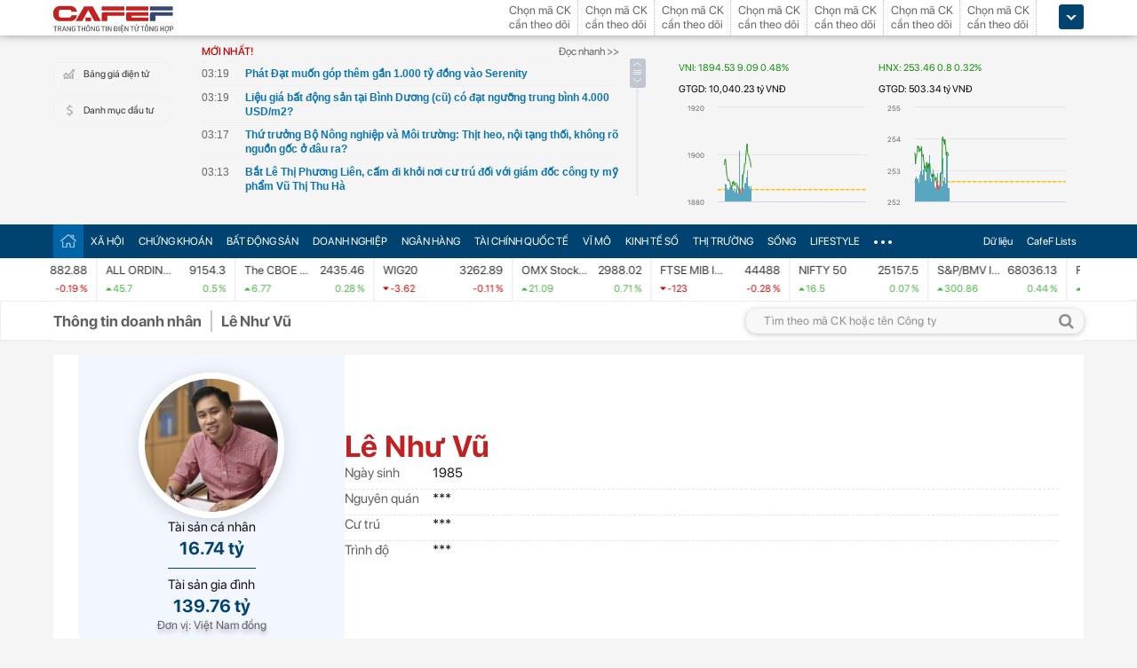

--- FILE ---
content_type: text/html; charset=utf-8
request_url: https://cafef.vn/api/getListNewestTop.chn
body_size: 3293
content:
[{"Url":"\/phat-dat-muon-gop-them-gan-1000-ty-dong-vao-serenity-188260122101915211.chn","Title":"Ph\u00e1t \u0110\u1ea1t mu\u1ed1n g\u00f3p th\u00eam g\u1ea7n 1.000 t\u1ef7 \u0111\u1ed3ng v\u00e0o Serenity","Alt":"Ph\u00e1t \u0110\u1ea1t mu\u1ed1n g\u00f3p th\u00eam g\u1ea7n 1.000 t\u1ef7 \u0111\u1ed3ng v\u00e0o Serenity","NewsId":"188260122101915211","PublishedDate":1769051940,"LastModifiedDateStamp":1769051959},{"Url":"\/lieu-gia-bat-dong-san-tai-binh-duong-cu-co-dat-nguong-trung-binh-4000-usd-m2-188260122101642485.chn","Title":"Li\u1ec7u gi\u00e1 b\u1ea5t \u0111\u1ed9ng s\u1ea3n t\u1ea1i B\u00ecnh D\u01b0\u01a1ng (c\u0169) c\u00f3 \u0111\u1ea1t ng\u01b0\u1ee1ng trung b\u00ecnh 4.000 USD\/m2?","Alt":"Li\u1ec7u gi\u00e1 b\u1ea5t \u0111\u1ed9ng s\u1ea3n t\u1ea1i B\u00ecnh D\u01b0\u01a1ng (c\u0169) c\u00f3 \u0111\u1ea1t ng\u01b0\u1ee1ng trung b\u00ecnh 4.000 USD\/m2?","NewsId":"188260122101642485","PublishedDate":1769051940,"LastModifiedDateStamp":1769051806},{"Url":"\/thu-truong-bo-nong-nghiep-va-moi-truong-thit-heo-noi-tang-thoi-khong-ro-nguon-goc-o-dau-ra-188260122101714203.chn","Title":"Th\u1ee9 tr\u01b0\u1edfng B\u1ed9 N\u00f4ng nghi\u1ec7p v\u00e0 M\u00f4i tr\u01b0\u1eddng: Th\u1ecbt heo, n\u1ed9i t\u1ea1ng th\u1ed1i, kh\u00f4ng r\u00f5 ngu\u1ed3n g\u1ed1c \u1edf \u0111\u00e2u ra?","Alt":"Th\u1ee9 tr\u01b0\u1edfng B\u1ed9 N\u00f4ng nghi\u1ec7p v\u00e0 M\u00f4i tr\u01b0\u1eddng: Th\u1ecbt heo, n\u1ed9i t\u1ea1ng th\u1ed1i, kh\u00f4ng r\u00f5 ngu\u1ed3n g\u1ed1c \u1edf \u0111\u00e2u ra?","NewsId":"188260122101714203","PublishedDate":1769051820,"LastModifiedDateStamp":1769051838},{"Url":"\/bat-le-thi-phuong-lien-cam-di-khoi-noi-cu-tru-doi-voi-giam-doc-cong-ty-my-pham-vu-thi-thu-ha-188260122100019792.chn","Title":"B\u1eaft L\u00ea Th\u1ecb Ph\u01b0\u01a1ng Li\u00ean, c\u1ea5m \u0111i kh\u1ecfi n\u01a1i c\u01b0 tr\u00fa \u0111\u1ed1i v\u1edbi gi\u00e1m \u0111\u1ed1c c\u00f4ng ty m\u1ef9 ph\u1ea9m V\u0169 Th\u1ecb Thu H\u00e0","Alt":"B\u1eaft L\u00ea Th\u1ecb Ph\u01b0\u01a1ng Li\u00ean, c\u1ea5m \u0111i kh\u1ecfi n\u01a1i c\u01b0 tr\u00fa \u0111\u1ed1i v\u1edbi gi\u00e1m \u0111\u1ed1c c\u00f4ng ty m\u1ef9 ph\u1ea9m V\u0169 Th\u1ecb Thu H\u00e0","NewsId":"188260122100019792","PublishedDate":1769051580,"LastModifiedDateStamp":1769050824},{"Url":"\/my-thu-hoi-thit-ga-tai-7-tieu-bang-do-nghi-ngo-nhiem-khuan-listeria-188260122091647846.chn","Title":"M\u1ef9 thu h\u1ed3i th\u1ecbt g\u00e0 t\u1ea1i 7 ti\u1ec3u bang do nghi ng\u1edd nhi\u1ec5m khu\u1ea9n listeria","Alt":"M\u1ef9 thu h\u1ed3i th\u1ecbt g\u00e0 t\u1ea1i 7 ti\u1ec3u bang do nghi ng\u1edd nhi\u1ec5m khu\u1ea9n listeria","NewsId":"188260122091647846","PublishedDate":1769051400,"LastModifiedDateStamp":1769050099},{"Url":"\/nissan-370z-nismo-so-san-duy-nhat-viet-nam-rao-37-ty-dong-dat-hon-rx-350-ban-base-mua-moi-bu-lai-xe-gan-nhu-moi-cho-nguoi-thich-suu-tam-188260122100756626.chn","Title":"Nissan 370Z Nismo s\u1ed1 s\u00e0n duy nh\u1ea5t Vi\u1ec7t Nam rao 3,7 t\u1ef7 \u0111\u1ed3ng: \u0110\u1eaft h\u01a1n RX 350 b\u1ea3n 'base' mua m\u1edbi, b\u00f9 l\u1ea1i 'xe g\u1ea7n nh\u01b0 m\u1edbi' cho ng\u01b0\u1eddi th\u00edch s\u01b0u t\u1ea7m","Alt":"Nissan 370Z Nismo s\u1ed1 s\u00e0n duy nh\u1ea5t Vi\u1ec7t Nam rao 3,7 t\u1ef7 \u0111\u1ed3ng: \u0110\u1eaft h\u01a1n RX 350 b\u1ea3n 'base' mua m\u1edbi, b\u00f9 l\u1ea1i 'xe g\u1ea7n nh\u01b0 m\u1edbi' cho ng\u01b0\u1eddi th\u00edch s\u01b0u t\u1ea7m","NewsId":"188260122100756626","PublishedDate":1769051220,"LastModifiedDateStamp":1769051280},{"Url":"\/hong-dang-tai-xuat-phim-viet-gio-vang-188260122093818132.chn","Title":"H\u1ed3ng \u0110\u0103ng t\u00e1i xu\u1ea5t phim Vi\u1ec7t gi\u1edd v\u00e0ng","Alt":"H\u1ed3ng \u0110\u0103ng t\u00e1i xu\u1ea5t phim Vi\u1ec7t gi\u1edd v\u00e0ng","NewsId":"188260122093818132","PublishedDate":1769051160,"LastModifiedDateStamp":1769049502},{"Url":"\/chatgpt-tra-loi-dung-97-so-cau-hoi-trong-ky-thi-dai-hoc-nhung-3-sai-sot-da-tiet-lo-dieu-dang-chu-y-188260122100305873.chn","Title":"ChatGPT tr\u1ea3 l\u1eddi \u0111\u00fang 97% s\u1ed1 c\u00e2u h\u1ecfi trong k\u1ef3 thi \u0111\u1ea1i h\u1ecdc, nh\u01b0ng 3% sai s\u00f3t \u0111\u00e3 ti\u1ebft l\u1ed9 \u0111i\u1ec1u \u0111\u00e1ng ch\u00fa \u00fd, c\u00f3 th\u1ec3 thay \u0111\u1ed5i t\u01b0\u01a1ng lai nh\u00e2n lo\u1ea1i!","Alt":"ChatGPT tr\u1ea3 l\u1eddi \u0111\u00fang 97% s\u1ed1 c\u00e2u h\u1ecfi trong k\u1ef3 thi \u0111\u1ea1i h\u1ecdc, nh\u01b0ng 3% sai s\u00f3t \u0111\u00e3 ti\u1ebft l\u1ed9 \u0111i\u1ec1u \u0111\u00e1ng ch\u00fa \u00fd, c\u00f3 th\u1ec3 thay \u0111\u1ed5i t\u01b0\u01a1ng lai nh\u00e2n lo\u1ea1i!","NewsId":"188260122100305873","PublishedDate":1769050920,"LastModifiedDateStamp":1769051033},{"Url":"\/gia-bac-giam-manh-188260122095546844.chn","Title":"Gi\u00e1 b\u1ea1c gi\u1ea3m m\u1ea1nh","Alt":"Gi\u00e1 b\u1ea1c gi\u1ea3m m\u1ea1nh","NewsId":"188260122095546844","PublishedDate":1769050920,"LastModifiedDateStamp":1769050551},{"Url":"\/vi-sao-can-ho-hang-sang-trung-tam-tro-thanh-lua-chon-uu-tien-cua-gioi-dau-tu-thuong-luu-188260121163143255.chn","Title":"V\u00ec sao c\u0103n h\u1ed9 h\u1ea1ng sang trung t\u00e2m tr\u1edf th\u00e0nh l\u1ef1a ch\u1ecdn \u01b0u ti\u00ean c\u1ee7a gi\u1edbi \u0111\u1ea7u t\u01b0 th\u01b0\u1ee3ng l\u01b0u?","Alt":"V\u00ec sao c\u0103n h\u1ed9 h\u1ea1ng sang trung t\u00e2m tr\u1edf th\u00e0nh l\u1ef1a ch\u1ecdn \u01b0u ti\u00ean c\u1ee7a gi\u1edbi \u0111\u1ea7u t\u01b0 th\u01b0\u1ee3ng l\u01b0u?","NewsId":"188260121163143255","PublishedDate":1769050800,"LastModifiedDateStamp":1768987964},{"Url":"\/mau-son-xuong-02-do-bac-ninh-ret-nhu-sa-pa-188260122095744143.chn","Title":"M\u1eabu S\u01a1n xu\u1ed1ng 0.2 \u0111\u1ed9, B\u1eafc Ninh r\u00e9t nh\u01b0 Sa Pa","Alt":"M\u1eabu S\u01a1n xu\u1ed1ng 0.2 \u0111\u1ed9, B\u1eafc Ninh r\u00e9t nh\u01b0 Sa Pa","NewsId":"188260122095744143","PublishedDate":1769050620,"LastModifiedDateStamp":1769050668},{"Url":"\/cap-nhat-thi-truong-tien-te-lai-suat-lnh-xuong-thap-ty-gia-usd-tu-do-tang-100-dong-nhnn-hut-manh-vnd-188260122095717087.chn","Title":"C\u1eadp nh\u1eadt th\u1ecb tr\u01b0\u1eddng ti\u1ec1n t\u1ec7: L\u00e3i su\u1ea5t LNH xu\u1ed1ng th\u1ea5p, t\u1ef7 gi\u00e1 USD t\u1ef1 do t\u0103ng 100 \u0111\u1ed3ng, NHNN h\u00fat m\u1ea1nh VND","Alt":"C\u1eadp nh\u1eadt th\u1ecb tr\u01b0\u1eddng ti\u1ec1n t\u1ec7: L\u00e3i su\u1ea5t LNH xu\u1ed1ng th\u1ea5p, t\u1ef7 gi\u00e1 USD t\u1ef1 do t\u0103ng 100 \u0111\u1ed3ng, NHNN h\u00fat m\u1ea1nh VND","NewsId":"188260122095717087","PublishedDate":1769050560,"LastModifiedDateStamp":1769050689},{"Url":"\/tien-mat-nguoi-dan-rut-tu-atm-ngan-hang-giam-ky-luc-188260122095323765.chn","Title":"Ti\u1ec1n m\u1eb7t ng\u01b0\u1eddi d\u00e2n r\u00fat t\u1eeb ATM ng\u00e2n h\u00e0ng gi\u1ea3m k\u1ef7 l\u1ee5c","Alt":"Ti\u1ec1n m\u1eb7t ng\u01b0\u1eddi d\u00e2n r\u00fat t\u1eeb ATM ng\u00e2n h\u00e0ng gi\u1ea3m k\u1ef7 l\u1ee5c","NewsId":"188260122095323765","PublishedDate":1769050380,"LastModifiedDateStamp":1769050407},{"Url":"\/mua-quyet-toan-thue-co-quan-thue-canh-bao-nguoi-nop-thue-phai-chu-dong-lam-ngay-5-viec-de-tranh-loi-ho-so-188260122091925931.chn","Title":"\"M\u00f9a\" quy\u1ebft to\u00e1n thu\u1ebf: C\u01a1 quan thu\u1ebf c\u1ea3nh b\u00e1o ng\u01b0\u1eddi n\u1ed9p thu\u1ebf ph\u1ea3i ch\u1ee7 \u0111\u1ed9ng l\u00e0m ngay 5 vi\u1ec7c \u0111\u1ec3 tr\u00e1nh l\u1ed7i h\u1ed3 s\u01a1","Alt":"\"M\u00f9a\" quy\u1ebft to\u00e1n thu\u1ebf: C\u01a1 quan thu\u1ebf c\u1ea3nh b\u00e1o ng\u01b0\u1eddi n\u1ed9p thu\u1ebf ph\u1ea3i ch\u1ee7 \u0111\u1ed9ng l\u00e0m ngay 5 vi\u1ec7c \u0111\u1ec3 tr\u00e1nh l\u1ed7i h\u1ed3 s\u01a1","NewsId":"188260122091925931","PublishedDate":1769050200,"LastModifiedDateStamp":1769048370},{"Url":"\/cap-nhat-loi-nhuan-dn-bat-dong-san-sang-22-1-gan-nua-tang-truong-am-mot-cai-ten-gay-soc-khi-quy-iv-bao-lo-nhung-ca-nam-van-tang-tren-1500-188260122093633934.chn","Title":"C\u1eadp nh\u1eadt l\u1ee3i nhu\u1eadn DN b\u1ea5t \u0111\u1ed9ng s\u1ea3n s\u00e1ng 22\/1: G\u1ea7n n\u1eeda t\u0103ng tr\u01b0\u1edfng \u00e2m, m\u1ed9t c\u00e1i t\u00ean g\u00e2y s\u1ed1c khi qu\u00fd IV b\u00e1o l\u1ed7 nh\u01b0ng c\u1ea3 n\u0103m v\u1eabn t\u0103ng tr\u00ean 1.500%","Alt":"C\u1eadp nh\u1eadt l\u1ee3i nhu\u1eadn DN b\u1ea5t \u0111\u1ed9ng s\u1ea3n s\u00e1ng 22\/1: G\u1ea7n n\u1eeda t\u0103ng tr\u01b0\u1edfng \u00e2m, m\u1ed9t c\u00e1i t\u00ean g\u00e2y s\u1ed1c khi qu\u00fd IV b\u00e1o l\u1ed7 nh\u01b0ng c\u1ea3 n\u0103m v\u1eabn t\u0103ng tr\u00ean 1.500%","NewsId":"188260122093633934","PublishedDate":1769050140,"LastModifiedDateStamp":1769050163},{"Url":"\/sun-group-duoc-giao-dat-lam-khu-do-thi-12000-ty-dong-tai-tinh-rong-nhat-viet-nam-noi-hut-hon-20-trieu-khach-trong-nam-qua-188260122093740412.chn","Title":"Sun Group \u0111\u01b0\u1ee3c giao \u0111\u1ea5t l\u00e0m khu \u0111\u00f4 th\u1ecb 12.000 t\u1ef7 \u0111\u1ed3ng t\u1ea1i t\u1ec9nh r\u1ed9ng nh\u1ea5t Vi\u1ec7t Nam, n\u01a1i h\u00fat h\u01a1n 20 tri\u1ec7u kh\u00e1ch trong n\u0103m qua","Alt":"Sun Group \u0111\u01b0\u1ee3c giao \u0111\u1ea5t l\u00e0m khu \u0111\u00f4 th\u1ecb 12.000 t\u1ef7 \u0111\u1ed3ng t\u1ea1i t\u1ec9nh r\u1ed9ng nh\u1ea5t Vi\u1ec7t Nam, n\u01a1i h\u00fat h\u01a1n 20 tri\u1ec7u kh\u00e1ch trong n\u0103m qua","NewsId":"188260122093740412","PublishedDate":1769050080,"LastModifiedDateStamp":1769050141},{"Url":"\/chan-dia-chi-gmail-cu-google-cuoi-cung-cung-cho-doi-email-ma-khong-mat-tai-khoan-va-day-la-cach-lam-188260122065651721.chn","Title":"Ch\u00e1n \u0111\u1ecba ch\u1ec9 Gmail c\u0169? Google cu\u1ed1i c\u00f9ng c\u0169ng cho \u0111\u1ed5i email m\u00e0 kh\u00f4ng m\u1ea5t t\u00e0i kho\u1ea3n v\u00e0 \u0111\u00e2y l\u00e0 c\u00e1ch l\u00e0m","Alt":"Ch\u00e1n \u0111\u1ecba ch\u1ec9 Gmail c\u0169? Google cu\u1ed1i c\u00f9ng c\u0169ng cho \u0111\u1ed5i email m\u00e0 kh\u00f4ng m\u1ea5t t\u00e0i kho\u1ea3n v\u00e0 \u0111\u00e2y l\u00e0 c\u00e1ch l\u00e0m","NewsId":"188260122065651721","PublishedDate":1769050080,"LastModifiedDateStamp":1769046503},{"Url":"\/phat-minh-the-ky-cua-israel-rung-chuyen-the-gioi-lam-bung-no-thi-truong-gan-10-ty-usd-188260122093507513.chn","Title":"\"Ph\u00e1t minh th\u1ebf k\u1ef7\" c\u1ee7a Israel rung chuy\u1ec3n th\u1ebf gi\u1edbi, l\u00e0m b\u00f9ng n\u1ed5 th\u1ecb tr\u01b0\u1eddng g\u1ea7n 10 t\u1ef7 USD","Alt":"\"Ph\u00e1t minh th\u1ebf k\u1ef7\" c\u1ee7a Israel rung chuy\u1ec3n th\u1ebf gi\u1edbi, l\u00e0m b\u00f9ng n\u1ed5 th\u1ecb tr\u01b0\u1eddng g\u1ea7n 10 t\u1ef7 USD","NewsId":"188260122093507513","PublishedDate":1769050020,"LastModifiedDateStamp":1769049731},{"Url":"\/anh-cuoi-full-hd-cua-a-hau-phuong-nhi-va-thieu-gia-minh-hoang-chinh-thuc-duoc-he-lo-188260122092457504.chn","Title":"\u1ea2nh c\u01b0\u1edbi full HD c\u1ee7a \u00c1 h\u1eadu Ph\u01b0\u01a1ng Nhi v\u00e0 thi\u1ebfu gia Minh Ho\u00e0ng ch\u00ednh th\u1ee9c \u0111\u01b0\u1ee3c h\u00e9 l\u1ed9!","Alt":"\u1ea2nh c\u01b0\u1edbi full HD c\u1ee7a \u00c1 h\u1eadu Ph\u01b0\u01a1ng Nhi v\u00e0 thi\u1ebfu gia Minh Ho\u00e0ng ch\u00ednh th\u1ee9c \u0111\u01b0\u1ee3c h\u00e9 l\u1ed9!","NewsId":"188260122092457504","PublishedDate":1769049900,"LastModifiedDateStamp":1769048701},{"Url":"\/xem-xet-som-tang-luong-co-so-cho-can-bo-cong-chuc-188260122091551787.chn","Title":"Xem x\u00e9t s\u1edbm t\u0103ng l\u01b0\u01a1ng c\u01a1 s\u1edf cho c\u00e1n b\u1ed9, c\u00f4ng ch\u1ee9c","Alt":"Xem x\u00e9t s\u1edbm t\u0103ng l\u01b0\u01a1ng c\u01a1 s\u1edf cho c\u00e1n b\u1ed9, c\u00f4ng ch\u1ee9c","NewsId":"188260122091551787","PublishedDate":1769049900,"LastModifiedDateStamp":1769049309}]

--- FILE ---
content_type: text/html; charset=utf-8
request_url: https://cafef.vn/api/getListNewestTop.chn
body_size: 3333
content:
[{"Url":"\/phat-dat-muon-gop-them-gan-1000-ty-dong-vao-serenity-188260122101915211.chn","Title":"Ph\u00e1t \u0110\u1ea1t mu\u1ed1n g\u00f3p th\u00eam g\u1ea7n 1.000 t\u1ef7 \u0111\u1ed3ng v\u00e0o Serenity","Alt":"Ph\u00e1t \u0110\u1ea1t mu\u1ed1n g\u00f3p th\u00eam g\u1ea7n 1.000 t\u1ef7 \u0111\u1ed3ng v\u00e0o Serenity","NewsId":"188260122101915211","PublishedDate":1769051940,"LastModifiedDateStamp":1769051959},{"Url":"\/lieu-gia-bat-dong-san-tai-binh-duong-cu-co-dat-nguong-trung-binh-4000-usd-m2-188260122101642485.chn","Title":"Li\u1ec7u gi\u00e1 b\u1ea5t \u0111\u1ed9ng s\u1ea3n t\u1ea1i B\u00ecnh D\u01b0\u01a1ng (c\u0169) c\u00f3 \u0111\u1ea1t ng\u01b0\u1ee1ng trung b\u00ecnh 4.000 USD\/m2?","Alt":"Li\u1ec7u gi\u00e1 b\u1ea5t \u0111\u1ed9ng s\u1ea3n t\u1ea1i B\u00ecnh D\u01b0\u01a1ng (c\u0169) c\u00f3 \u0111\u1ea1t ng\u01b0\u1ee1ng trung b\u00ecnh 4.000 USD\/m2?","NewsId":"188260122101642485","PublishedDate":1769051940,"LastModifiedDateStamp":1769051806},{"Url":"\/thu-truong-bo-nong-nghiep-va-moi-truong-thit-heo-noi-tang-thoi-khong-ro-nguon-goc-o-dau-ra-188260122101714203.chn","Title":"Th\u1ee9 tr\u01b0\u1edfng B\u1ed9 N\u00f4ng nghi\u1ec7p v\u00e0 M\u00f4i tr\u01b0\u1eddng: Th\u1ecbt heo, n\u1ed9i t\u1ea1ng th\u1ed1i, kh\u00f4ng r\u00f5 ngu\u1ed3n g\u1ed1c \u1edf \u0111\u00e2u ra?","Alt":"Th\u1ee9 tr\u01b0\u1edfng B\u1ed9 N\u00f4ng nghi\u1ec7p v\u00e0 M\u00f4i tr\u01b0\u1eddng: Th\u1ecbt heo, n\u1ed9i t\u1ea1ng th\u1ed1i, kh\u00f4ng r\u00f5 ngu\u1ed3n g\u1ed1c \u1edf \u0111\u00e2u ra?","NewsId":"188260122101714203","PublishedDate":1769051820,"LastModifiedDateStamp":1769051838},{"Url":"\/bat-le-thi-phuong-lien-cam-di-khoi-noi-cu-tru-doi-voi-giam-doc-cong-ty-my-pham-vu-thi-thu-ha-188260122100019792.chn","Title":"B\u1eaft L\u00ea Th\u1ecb Ph\u01b0\u01a1ng Li\u00ean, c\u1ea5m \u0111i kh\u1ecfi n\u01a1i c\u01b0 tr\u00fa \u0111\u1ed1i v\u1edbi gi\u00e1m \u0111\u1ed1c c\u00f4ng ty m\u1ef9 ph\u1ea9m V\u0169 Th\u1ecb Thu H\u00e0","Alt":"B\u1eaft L\u00ea Th\u1ecb Ph\u01b0\u01a1ng Li\u00ean, c\u1ea5m \u0111i kh\u1ecfi n\u01a1i c\u01b0 tr\u00fa \u0111\u1ed1i v\u1edbi gi\u00e1m \u0111\u1ed1c c\u00f4ng ty m\u1ef9 ph\u1ea9m V\u0169 Th\u1ecb Thu H\u00e0","NewsId":"188260122100019792","PublishedDate":1769051580,"LastModifiedDateStamp":1769050824},{"Url":"\/my-thu-hoi-thit-ga-tai-7-tieu-bang-do-nghi-ngo-nhiem-khuan-listeria-188260122091647846.chn","Title":"M\u1ef9 thu h\u1ed3i th\u1ecbt g\u00e0 t\u1ea1i 7 ti\u1ec3u bang do nghi ng\u1edd nhi\u1ec5m khu\u1ea9n listeria","Alt":"M\u1ef9 thu h\u1ed3i th\u1ecbt g\u00e0 t\u1ea1i 7 ti\u1ec3u bang do nghi ng\u1edd nhi\u1ec5m khu\u1ea9n listeria","NewsId":"188260122091647846","PublishedDate":1769051400,"LastModifiedDateStamp":1769050099},{"Url":"\/nissan-370z-nismo-so-san-duy-nhat-viet-nam-rao-37-ty-dong-dat-hon-rx-350-ban-base-mua-moi-bu-lai-xe-gan-nhu-moi-cho-nguoi-thich-suu-tam-188260122100756626.chn","Title":"Nissan 370Z Nismo s\u1ed1 s\u00e0n duy nh\u1ea5t Vi\u1ec7t Nam rao 3,7 t\u1ef7 \u0111\u1ed3ng: \u0110\u1eaft h\u01a1n RX 350 b\u1ea3n 'base' mua m\u1edbi, b\u00f9 l\u1ea1i 'xe g\u1ea7n nh\u01b0 m\u1edbi' cho ng\u01b0\u1eddi th\u00edch s\u01b0u t\u1ea7m","Alt":"Nissan 370Z Nismo s\u1ed1 s\u00e0n duy nh\u1ea5t Vi\u1ec7t Nam rao 3,7 t\u1ef7 \u0111\u1ed3ng: \u0110\u1eaft h\u01a1n RX 350 b\u1ea3n 'base' mua m\u1edbi, b\u00f9 l\u1ea1i 'xe g\u1ea7n nh\u01b0 m\u1edbi' cho ng\u01b0\u1eddi th\u00edch s\u01b0u t\u1ea7m","NewsId":"188260122100756626","PublishedDate":1769051220,"LastModifiedDateStamp":1769051280},{"Url":"\/hong-dang-tai-xuat-phim-viet-gio-vang-188260122093818132.chn","Title":"H\u1ed3ng \u0110\u0103ng t\u00e1i xu\u1ea5t phim Vi\u1ec7t gi\u1edd v\u00e0ng","Alt":"H\u1ed3ng \u0110\u0103ng t\u00e1i xu\u1ea5t phim Vi\u1ec7t gi\u1edd v\u00e0ng","NewsId":"188260122093818132","PublishedDate":1769051160,"LastModifiedDateStamp":1769049502},{"Url":"\/chatgpt-tra-loi-dung-97-so-cau-hoi-trong-ky-thi-dai-hoc-nhung-3-sai-sot-da-tiet-lo-dieu-dang-chu-y-188260122100305873.chn","Title":"ChatGPT tr\u1ea3 l\u1eddi \u0111\u00fang 97% s\u1ed1 c\u00e2u h\u1ecfi trong k\u1ef3 thi \u0111\u1ea1i h\u1ecdc, nh\u01b0ng 3% sai s\u00f3t \u0111\u00e3 ti\u1ebft l\u1ed9 \u0111i\u1ec1u \u0111\u00e1ng ch\u00fa \u00fd, c\u00f3 th\u1ec3 thay \u0111\u1ed5i t\u01b0\u01a1ng lai nh\u00e2n lo\u1ea1i!","Alt":"ChatGPT tr\u1ea3 l\u1eddi \u0111\u00fang 97% s\u1ed1 c\u00e2u h\u1ecfi trong k\u1ef3 thi \u0111\u1ea1i h\u1ecdc, nh\u01b0ng 3% sai s\u00f3t \u0111\u00e3 ti\u1ebft l\u1ed9 \u0111i\u1ec1u \u0111\u00e1ng ch\u00fa \u00fd, c\u00f3 th\u1ec3 thay \u0111\u1ed5i t\u01b0\u01a1ng lai nh\u00e2n lo\u1ea1i!","NewsId":"188260122100305873","PublishedDate":1769050920,"LastModifiedDateStamp":1769051033},{"Url":"\/gia-bac-giam-manh-188260122095546844.chn","Title":"Gi\u00e1 b\u1ea1c gi\u1ea3m m\u1ea1nh","Alt":"Gi\u00e1 b\u1ea1c gi\u1ea3m m\u1ea1nh","NewsId":"188260122095546844","PublishedDate":1769050920,"LastModifiedDateStamp":1769050551},{"Url":"\/vi-sao-can-ho-hang-sang-trung-tam-tro-thanh-lua-chon-uu-tien-cua-gioi-dau-tu-thuong-luu-188260121163143255.chn","Title":"V\u00ec sao c\u0103n h\u1ed9 h\u1ea1ng sang trung t\u00e2m tr\u1edf th\u00e0nh l\u1ef1a ch\u1ecdn \u01b0u ti\u00ean c\u1ee7a gi\u1edbi \u0111\u1ea7u t\u01b0 th\u01b0\u1ee3ng l\u01b0u?","Alt":"V\u00ec sao c\u0103n h\u1ed9 h\u1ea1ng sang trung t\u00e2m tr\u1edf th\u00e0nh l\u1ef1a ch\u1ecdn \u01b0u ti\u00ean c\u1ee7a gi\u1edbi \u0111\u1ea7u t\u01b0 th\u01b0\u1ee3ng l\u01b0u?","NewsId":"188260121163143255","PublishedDate":1769050800,"LastModifiedDateStamp":1768987964},{"Url":"\/mau-son-xuong-02-do-bac-ninh-ret-nhu-sa-pa-188260122095744143.chn","Title":"M\u1eabu S\u01a1n xu\u1ed1ng 0.2 \u0111\u1ed9, B\u1eafc Ninh r\u00e9t nh\u01b0 Sa Pa","Alt":"M\u1eabu S\u01a1n xu\u1ed1ng 0.2 \u0111\u1ed9, B\u1eafc Ninh r\u00e9t nh\u01b0 Sa Pa","NewsId":"188260122095744143","PublishedDate":1769050620,"LastModifiedDateStamp":1769050668},{"Url":"\/cap-nhat-thi-truong-tien-te-lai-suat-lnh-xuong-thap-ty-gia-usd-tu-do-tang-100-dong-nhnn-hut-manh-vnd-188260122095717087.chn","Title":"C\u1eadp nh\u1eadt th\u1ecb tr\u01b0\u1eddng ti\u1ec1n t\u1ec7: L\u00e3i su\u1ea5t LNH xu\u1ed1ng th\u1ea5p, t\u1ef7 gi\u00e1 USD t\u1ef1 do t\u0103ng 100 \u0111\u1ed3ng, NHNN h\u00fat m\u1ea1nh VND","Alt":"C\u1eadp nh\u1eadt th\u1ecb tr\u01b0\u1eddng ti\u1ec1n t\u1ec7: L\u00e3i su\u1ea5t LNH xu\u1ed1ng th\u1ea5p, t\u1ef7 gi\u00e1 USD t\u1ef1 do t\u0103ng 100 \u0111\u1ed3ng, NHNN h\u00fat m\u1ea1nh VND","NewsId":"188260122095717087","PublishedDate":1769050560,"LastModifiedDateStamp":1769050689},{"Url":"\/tien-mat-nguoi-dan-rut-tu-atm-ngan-hang-giam-ky-luc-188260122095323765.chn","Title":"Ti\u1ec1n m\u1eb7t ng\u01b0\u1eddi d\u00e2n r\u00fat t\u1eeb ATM ng\u00e2n h\u00e0ng gi\u1ea3m k\u1ef7 l\u1ee5c","Alt":"Ti\u1ec1n m\u1eb7t ng\u01b0\u1eddi d\u00e2n r\u00fat t\u1eeb ATM ng\u00e2n h\u00e0ng gi\u1ea3m k\u1ef7 l\u1ee5c","NewsId":"188260122095323765","PublishedDate":1769050380,"LastModifiedDateStamp":1769050407},{"Url":"\/mua-quyet-toan-thue-co-quan-thue-canh-bao-nguoi-nop-thue-phai-chu-dong-lam-ngay-5-viec-de-tranh-loi-ho-so-188260122091925931.chn","Title":"\"M\u00f9a\" quy\u1ebft to\u00e1n thu\u1ebf: C\u01a1 quan thu\u1ebf c\u1ea3nh b\u00e1o ng\u01b0\u1eddi n\u1ed9p thu\u1ebf ph\u1ea3i ch\u1ee7 \u0111\u1ed9ng l\u00e0m ngay 5 vi\u1ec7c \u0111\u1ec3 tr\u00e1nh l\u1ed7i h\u1ed3 s\u01a1","Alt":"\"M\u00f9a\" quy\u1ebft to\u00e1n thu\u1ebf: C\u01a1 quan thu\u1ebf c\u1ea3nh b\u00e1o ng\u01b0\u1eddi n\u1ed9p thu\u1ebf ph\u1ea3i ch\u1ee7 \u0111\u1ed9ng l\u00e0m ngay 5 vi\u1ec7c \u0111\u1ec3 tr\u00e1nh l\u1ed7i h\u1ed3 s\u01a1","NewsId":"188260122091925931","PublishedDate":1769050200,"LastModifiedDateStamp":1769048370},{"Url":"\/cap-nhat-loi-nhuan-dn-bat-dong-san-sang-22-1-gan-nua-tang-truong-am-mot-cai-ten-gay-soc-khi-quy-iv-bao-lo-nhung-ca-nam-van-tang-tren-1500-188260122093633934.chn","Title":"C\u1eadp nh\u1eadt l\u1ee3i nhu\u1eadn DN b\u1ea5t \u0111\u1ed9ng s\u1ea3n s\u00e1ng 22\/1: G\u1ea7n n\u1eeda t\u0103ng tr\u01b0\u1edfng \u00e2m, m\u1ed9t c\u00e1i t\u00ean g\u00e2y s\u1ed1c khi qu\u00fd IV b\u00e1o l\u1ed7 nh\u01b0ng c\u1ea3 n\u0103m v\u1eabn t\u0103ng tr\u00ean 1.500%","Alt":"C\u1eadp nh\u1eadt l\u1ee3i nhu\u1eadn DN b\u1ea5t \u0111\u1ed9ng s\u1ea3n s\u00e1ng 22\/1: G\u1ea7n n\u1eeda t\u0103ng tr\u01b0\u1edfng \u00e2m, m\u1ed9t c\u00e1i t\u00ean g\u00e2y s\u1ed1c khi qu\u00fd IV b\u00e1o l\u1ed7 nh\u01b0ng c\u1ea3 n\u0103m v\u1eabn t\u0103ng tr\u00ean 1.500%","NewsId":"188260122093633934","PublishedDate":1769050140,"LastModifiedDateStamp":1769050163},{"Url":"\/sun-group-duoc-giao-dat-lam-khu-do-thi-12000-ty-dong-tai-tinh-rong-nhat-viet-nam-noi-hut-hon-20-trieu-khach-trong-nam-qua-188260122093740412.chn","Title":"Sun Group \u0111\u01b0\u1ee3c giao \u0111\u1ea5t l\u00e0m khu \u0111\u00f4 th\u1ecb 12.000 t\u1ef7 \u0111\u1ed3ng t\u1ea1i t\u1ec9nh r\u1ed9ng nh\u1ea5t Vi\u1ec7t Nam, n\u01a1i h\u00fat h\u01a1n 20 tri\u1ec7u kh\u00e1ch trong n\u0103m qua","Alt":"Sun Group \u0111\u01b0\u1ee3c giao \u0111\u1ea5t l\u00e0m khu \u0111\u00f4 th\u1ecb 12.000 t\u1ef7 \u0111\u1ed3ng t\u1ea1i t\u1ec9nh r\u1ed9ng nh\u1ea5t Vi\u1ec7t Nam, n\u01a1i h\u00fat h\u01a1n 20 tri\u1ec7u kh\u00e1ch trong n\u0103m qua","NewsId":"188260122093740412","PublishedDate":1769050080,"LastModifiedDateStamp":1769050141},{"Url":"\/chan-dia-chi-gmail-cu-google-cuoi-cung-cung-cho-doi-email-ma-khong-mat-tai-khoan-va-day-la-cach-lam-188260122065651721.chn","Title":"Ch\u00e1n \u0111\u1ecba ch\u1ec9 Gmail c\u0169? Google cu\u1ed1i c\u00f9ng c\u0169ng cho \u0111\u1ed5i email m\u00e0 kh\u00f4ng m\u1ea5t t\u00e0i kho\u1ea3n v\u00e0 \u0111\u00e2y l\u00e0 c\u00e1ch l\u00e0m","Alt":"Ch\u00e1n \u0111\u1ecba ch\u1ec9 Gmail c\u0169? Google cu\u1ed1i c\u00f9ng c\u0169ng cho \u0111\u1ed5i email m\u00e0 kh\u00f4ng m\u1ea5t t\u00e0i kho\u1ea3n v\u00e0 \u0111\u00e2y l\u00e0 c\u00e1ch l\u00e0m","NewsId":"188260122065651721","PublishedDate":1769050080,"LastModifiedDateStamp":1769046503},{"Url":"\/phat-minh-the-ky-cua-israel-rung-chuyen-the-gioi-lam-bung-no-thi-truong-gan-10-ty-usd-188260122093507513.chn","Title":"\"Ph\u00e1t minh th\u1ebf k\u1ef7\" c\u1ee7a Israel rung chuy\u1ec3n th\u1ebf gi\u1edbi, l\u00e0m b\u00f9ng n\u1ed5 th\u1ecb tr\u01b0\u1eddng g\u1ea7n 10 t\u1ef7 USD","Alt":"\"Ph\u00e1t minh th\u1ebf k\u1ef7\" c\u1ee7a Israel rung chuy\u1ec3n th\u1ebf gi\u1edbi, l\u00e0m b\u00f9ng n\u1ed5 th\u1ecb tr\u01b0\u1eddng g\u1ea7n 10 t\u1ef7 USD","NewsId":"188260122093507513","PublishedDate":1769050020,"LastModifiedDateStamp":1769049731},{"Url":"\/anh-cuoi-full-hd-cua-a-hau-phuong-nhi-va-thieu-gia-minh-hoang-chinh-thuc-duoc-he-lo-188260122092457504.chn","Title":"\u1ea2nh c\u01b0\u1edbi full HD c\u1ee7a \u00c1 h\u1eadu Ph\u01b0\u01a1ng Nhi v\u00e0 thi\u1ebfu gia Minh Ho\u00e0ng ch\u00ednh th\u1ee9c \u0111\u01b0\u1ee3c h\u00e9 l\u1ed9!","Alt":"\u1ea2nh c\u01b0\u1edbi full HD c\u1ee7a \u00c1 h\u1eadu Ph\u01b0\u01a1ng Nhi v\u00e0 thi\u1ebfu gia Minh Ho\u00e0ng ch\u00ednh th\u1ee9c \u0111\u01b0\u1ee3c h\u00e9 l\u1ed9!","NewsId":"188260122092457504","PublishedDate":1769049900,"LastModifiedDateStamp":1769048701},{"Url":"\/xem-xet-som-tang-luong-co-so-cho-can-bo-cong-chuc-188260122091551787.chn","Title":"Xem x\u00e9t s\u1edbm t\u0103ng l\u01b0\u01a1ng c\u01a1 s\u1edf cho c\u00e1n b\u1ed9, c\u00f4ng ch\u1ee9c","Alt":"Xem x\u00e9t s\u1edbm t\u0103ng l\u01b0\u01a1ng c\u01a1 s\u1edf cho c\u00e1n b\u1ed9, c\u00f4ng ch\u1ee9c","NewsId":"188260122091551787","PublishedDate":1769049900,"LastModifiedDateStamp":1769049309}]

--- FILE ---
content_type: text/plain; charset=utf-8
request_url: https://cafef.vn/du-lieu/Ajax/CeoNew/DataChartAsset.ashx?CeoCode=CEO_81478
body_size: 135
content:
{"Data":[{"Year":2026,"value":16737838},{"Year":2025,"value":17581054},{"Year":2025,"value":17665376},{"Year":2024,"value":21425352}],"Message":null,"Success":true}

--- FILE ---
content_type: text/plain; charset=utf-8
request_url: https://cafef.vn/du-lieu/Ajax/PageNew/DataHistory/GDCoDongByCeoCode.ashx?ceocode=CEO_81478&typetime=0
body_size: 189
content:
{"Data":[{"Ngay":"\/Date(1565629200000)\/","Symbol":"GDT","Link":"/du-lieu/hose/gdt-cong-ty-co-phan-che-bien-go-duc-thanh.chn","Type":"Mua","KhoiLuong":340000}],"Message":null,"Success":true}

--- FILE ---
content_type: text/plain; charset=utf-8
request_url: https://cafef.vn/du-lieu/ajax/pagenew/ceov2/ajaxceonews.ashx?ceocode=CEO_81478&pageIndex=2&pageSize=10
body_size: 91
content:
{"Data":{"Data":[],"Count":0,"Message":null,"Success":false},"Message":null,"Success":true}

--- FILE ---
content_type: text/plain; charset=utf-8
request_url: https://cafef.vn/du-lieu/Ajax/pagenew/ceov2/ajaxceov2.ashx?ceocode=CEO_81478
body_size: 1552
content:
{"Data":{"CeoCode":"CEO_81478","CeoImage":"https://cafef1.mediacdn.vn/auto_crop/150_150/CEO/CEO_81478.jpg","CeoName":"Lê Như Vũ","Linh_Vuc":"","CeoBirthday":"1985","CeoIdNo":"","CeoHomeTown":"","CeoAchievements":"","CeoProfileShort":"","CeoSchoolDegree":"","CEOPlaceOfBirth":"","CEOResidents":"","CEOPhone":"","CEOEmail":"","CEOResidentsVisible":null,"CEOPhoneVisible":null,"CEOEmailVisible":null,"TopCeo":2867,"TS_CaNhan":16737838,"TS_GiaDinh":139759443.29999998,"Slogan":[],"CeoPosition":[],"CeoAsset":[{"Symbol":"GDT","AssetVolume":"843,216","UpdatedDate":"07/01/2026","CompanyName":"","Link":"/du-lieu/hose/gdt-cong-ty-co-phan-che-bien-go-duc-thanh.chn","Rate":"3.421%","Value":"16.7"}],"CeoAssetRepresent":[],"IndirectAssets":[],"CeoRelation":[{"Name":"Lê Hải Liễu","RelationTitle":"Mẹ","Symbol":"GDT","AssetVolume":"6,175,069","UpdatedDate":"07/01/2026","CeoCode":"CEO_04512","LinkImg":"CEO_04512.jpg","LinkCeo":"/du-lieu/ceo/ceo_04512/le-hai-lieu.chn","LinkSymbol":"/du-lieu/hose/gdt-cong-ty-co-phan-che-bien-go-duc-thanh.chn","Value":"122.6","TotalValue":"122.6"},{"Name":"Lê Hồng Thắng","RelationTitle":"Chú","Symbol":"GDT","AssetVolume":"651,176","UpdatedDate":"07/01/2026","CeoCode":"CEO_04555","LinkImg":"CEO_04555.jpg","LinkCeo":"/du-lieu/ceo/ceo_04555/le-hong-thang.chn","LinkSymbol":"/du-lieu/hose/gdt-cong-ty-co-phan-che-bien-go-duc-thanh.chn","Value":"12.9","TotalValue":"12.9"},{"Name":"Lê Hồng Thành","RelationTitle":"Chú","Symbol":"GDT","AssetVolume":"734,022","UpdatedDate":"07/01/2026","CeoCode":"CEO_04558","LinkImg":"CEO_04558.jpg","LinkCeo":"/du-lieu/ceo/ceo_04558/le-hong-thanh.chn","LinkSymbol":"/du-lieu/hose/gdt-cong-ty-co-phan-che-bien-go-duc-thanh.chn","Value":"14.6","TotalValue":"14.6"},{"Name":"Lê Như Ái","RelationTitle":"Cha","Symbol":"GDT","AssetVolume":"8,651","UpdatedDate":"07/01/2026","CeoCode":"LQ_20159","LinkImg":"https://cafef1.mediacdn.vn/zoom/768_768/CEO/noimage.jpg","LinkCeo":"","LinkSymbol":"/du-lieu/hose/gdt-cong-ty-co-phan-che-bien-go-duc-thanh.chn","Value":"0.2","TotalValue":"0.2"},{"Name":"Nguyễn Lê vy","RelationTitle":"Em gái","Symbol":"GDT","AssetVolume":"13,842","UpdatedDate":"07/01/2026","CeoCode":"LQ_20163","LinkImg":"https://cafef1.mediacdn.vn/zoom/768_768/CEO/noimage.jpg","LinkCeo":"","LinkSymbol":"/du-lieu/hose/gdt-cong-ty-co-phan-che-bien-go-duc-thanh.chn","Value":"0.3","TotalValue":"0.3"},{"Name":"Lê Tấn Lợi","RelationTitle":"Cô","Symbol":"GDT","AssetVolume":"237,717","UpdatedDate":"07/01/2026","CeoCode":"LQ_60415","LinkImg":"https://cafef1.mediacdn.vn/zoom/768_768/CEO/noimage.jpg","LinkCeo":"","LinkSymbol":"/du-lieu/hose/gdt-cong-ty-co-phan-che-bien-go-duc-thanh.chn","Value":"4.7","TotalValue":"4.7"},{"Name":"Lê Trọng Nhân","RelationTitle":"Chú","Symbol":"GDT","AssetVolume":"55,079","UpdatedDate":"07/01/2026","CeoCode":"LQ_60416","LinkImg":"https://cafef1.mediacdn.vn/zoom/768_768/CEO/noimage.jpg","LinkCeo":"","LinkSymbol":"/du-lieu/hose/gdt-cong-ty-co-phan-che-bien-go-duc-thanh.chn","Value":"1.1","TotalValue":"1.1"},{"Name":"Lê Phước Lành","RelationTitle":"Cô","Symbol":"GDT","AssetVolume":"414,781","UpdatedDate":"07/01/2026","CeoCode":"LQ_60417","LinkImg":"https://cafef1.mediacdn.vn/zoom/768_768/CEO/noimage.jpg","LinkCeo":"","LinkSymbol":"/du-lieu/hose/gdt-cong-ty-co-phan-che-bien-go-duc-thanh.chn","Value":"8.2","TotalValue":"8.2"},{"Name":"Lê Hải Lý","RelationTitle":"Bác gái","Symbol":"GDT","AssetVolume":"135,282","UpdatedDate":"07/01/2026","CeoCode":"LQ_60444","LinkImg":"https://cafef1.mediacdn.vn/zoom/768_768/CEO/noimage.jpg","LinkCeo":"","LinkSymbol":"/du-lieu/hose/gdt-cong-ty-co-phan-che-bien-go-duc-thanh.chn","Value":"2.7","TotalValue":"2.7"},{"Name":"Lê Thu Cúc","RelationTitle":"Cô","Symbol":"GDT","AssetVolume":"135,282","UpdatedDate":"07/01/2026","CeoCode":"LQ_60445","LinkImg":"https://cafef1.mediacdn.vn/zoom/768_768/CEO/noimage.jpg","LinkCeo":"","LinkSymbol":"/du-lieu/hose/gdt-cong-ty-co-phan-che-bien-go-duc-thanh.chn","Value":"2.7","TotalValue":"2.7"},{"Name":"Lê Thu Vân","RelationTitle":"Cô","Symbol":"GDT","AssetVolume":"135,282","UpdatedDate":"07/01/2026","CeoCode":"LQ_60446","LinkImg":"https://cafef1.mediacdn.vn/zoom/768_768/CEO/noimage.jpg","LinkCeo":"","LinkSymbol":"/du-lieu/hose/gdt-cong-ty-co-phan-che-bien-go-duc-thanh.chn","Value":"2.7","TotalValue":"2.7"},{"Name":"Lê Thị Hải Lài","RelationTitle":"Bác gái","Symbol":"GDT","AssetVolume":"31,571","UpdatedDate":"07/01/2026","CeoCode":"LQ_80373","LinkImg":"https://cafef1.mediacdn.vn/zoom/768_768/CEO/noimage.jpg","LinkCeo":"","LinkSymbol":"/du-lieu/hose/gdt-cong-ty-co-phan-che-bien-go-duc-thanh.chn","Value":"0.6","TotalValue":"0.6"},{"Name":"Huỳnh Thị Thanh","RelationTitle":"","Symbol":"GDT","AssetVolume":"206,257","UpdatedDate":"07/01/2026","CeoCode":"LQ_964321","LinkImg":"https://cafef1.mediacdn.vn/zoom/768_768/CEO/noimage.jpg","LinkCeo":"","LinkSymbol":"/du-lieu/hose/gdt-cong-ty-co-phan-che-bien-go-duc-thanh.chn","Value":"4.1","TotalValue":"4.1"},{"Name":"Hồ Trọng Phương","RelationTitle":"","Symbol":"GDT","AssetVolume":"54,112","UpdatedDate":"07/01/2026","CeoCode":"LQ_96768","LinkImg":"https://cafef1.mediacdn.vn/zoom/768_768/CEO/noimage.jpg","LinkCeo":"","LinkSymbol":"/du-lieu/hose/gdt-cong-ty-co-phan-che-bien-go-duc-thanh.chn","Value":"1.1","TotalValue":"1.1"}],"CeoSchool":[],"CeoProcess":[{"ProcessDesc":"Từ ngày 23 tháng 09 năm 2016 đến ngày 15 tháng 06 năm 2020 : Thành viên HĐQT Công ty Cổ phần Chế biến Gỗ Đức Thành","ProcessBegin":"23_09_2016","ProcessEnd":"15_06_2020","Symbol":"GDT"},{"ProcessDesc":"Ông Vũ từng giữ các chức vụ Giám đốc đối ngoại Công ty Sapuwa, Phó Tổng Giám đốc Công ty Sapuwa, và hiện nay là Tổng Giám đốc Công ty Sapuwa. Ông được Đại hội đồng cổ đông GDT bầu chọn là Ủy viên Hội đồng quản trị Công ty Gỗ Đức Thành nhiệm kỳ 2015-2019.","ProcessBegin":"","ProcessEnd":"","Symbol":""}],"CeoNews":[],"CorpRelation":[],"StockCeo":[]},"Message":null,"Success":true}

--- FILE ---
content_type: text/plain; charset=utf-8
request_url: https://cafef.vn/du-lieu/ajax/pagenew/ceov2/ajaxceonews.ashx?ceocode=CEO_81478&pageIndex=1&pageSize=10
body_size: 692
content:
{"Data":{"Data":[{"Id":1254196,"Symbol":"GDT","Title":"GDT: Nghị quyết và Biên bản họp ĐHĐCĐ thường niên năm 2016","SubContent":"","ImageThumb":"https://cafef1.mediacdn.vn/Images/Icons/News_image_default.png","Link":"/du-lieu/gdt-1254196/gdt-nghi-quyet-va-bien-ban-hop-dhdcd-thuong-nien-nam-2016.chn","PostDate":"\/Date(1461661492000)\/","Price":0,"ChangePrice":0,"UrlStock":null},{"Id":1090054,"Symbol":"GDT","Title":"GDT: Cổ đông Lê Như Ái đăng ký bán 250.000 cp","SubContent":"Lê Như Ái\u0026nbsp;thông báo giao dịch cổ phiếu của người có liên quan đến CĐNB\u0026nbsp;Công ty Cổ phần Chế biến Gỗ Đức Thành\u0026nbsp;như sau:","ImageThumb":"https://cafef1.mediacdn.vn/Images/Icons/News_image_default.png","Link":"/du-lieu/gdt-1090054/gdt-co-dong-le-nhu-ai-dang-ky-ban-250000-cp.chn","PostDate":"\/Date(1488331305000)\/","Price":0,"ChangePrice":0,"UrlStock":null},{"Id":1341367,"Symbol":"GDT","Title":"GDT: Ông Lê Như Vũ - TV.HĐQT đăng ký mua 340.000 cp","SubContent":"Lê Như Vũ\u0026nbsp;thông báo giao dịch cổ phiếu của người có liên quan đến người nội bộ Công ty Cổ phần Chế biến Gỗ Đức Thành\u0026nbsp;như sau:","ImageThumb":"https://cafef1.mediacdn.vn/Images/Icons/News_image_default.png","Link":"/du-lieu/gdt-1341367/gdt-ong-le-nhu-vu-tvhdqt-dang-ky-mua-340000-cp.chn","PostDate":"\/Date(1565259687000)\/","Price":0,"ChangePrice":0,"UrlStock":null}],"Count":0,"Message":null,"Success":true},"Message":null,"Success":true}

--- FILE ---
content_type: text/plain; charset=utf-8
request_url: https://cafef.vn/du-lieu/ajax/pagenew/ceov2/ajaxceonews.ashx?ceocode=CEO_81478&pageIndex=1&pageSize=6
body_size: 692
content:
{"Data":{"Data":[{"Id":1254196,"Symbol":"GDT","Title":"GDT: Nghị quyết và Biên bản họp ĐHĐCĐ thường niên năm 2016","SubContent":"","ImageThumb":"https://cafef1.mediacdn.vn/Images/Icons/News_image_default.png","Link":"/du-lieu/gdt-1254196/gdt-nghi-quyet-va-bien-ban-hop-dhdcd-thuong-nien-nam-2016.chn","PostDate":"\/Date(1461661492000)\/","Price":0,"ChangePrice":0,"UrlStock":null},{"Id":1090054,"Symbol":"GDT","Title":"GDT: Cổ đông Lê Như Ái đăng ký bán 250.000 cp","SubContent":"Lê Như Ái\u0026nbsp;thông báo giao dịch cổ phiếu của người có liên quan đến CĐNB\u0026nbsp;Công ty Cổ phần Chế biến Gỗ Đức Thành\u0026nbsp;như sau:","ImageThumb":"https://cafef1.mediacdn.vn/Images/Icons/News_image_default.png","Link":"/du-lieu/gdt-1090054/gdt-co-dong-le-nhu-ai-dang-ky-ban-250000-cp.chn","PostDate":"\/Date(1488331305000)\/","Price":0,"ChangePrice":0,"UrlStock":null},{"Id":1341367,"Symbol":"GDT","Title":"GDT: Ông Lê Như Vũ - TV.HĐQT đăng ký mua 340.000 cp","SubContent":"Lê Như Vũ\u0026nbsp;thông báo giao dịch cổ phiếu của người có liên quan đến người nội bộ Công ty Cổ phần Chế biến Gỗ Đức Thành\u0026nbsp;như sau:","ImageThumb":"https://cafef1.mediacdn.vn/Images/Icons/News_image_default.png","Link":"/du-lieu/gdt-1341367/gdt-ong-le-nhu-vu-tvhdqt-dang-ky-mua-340000-cp.chn","PostDate":"\/Date(1565259687000)\/","Price":0,"ChangePrice":0,"UrlStock":null}],"Count":0,"Message":null,"Success":true},"Message":null,"Success":true}

--- FILE ---
content_type: text/plain; charset=utf-8
request_url: https://cafef.vn/du-lieu/ajax/mobile/smart/ajaxchisothegioi.ashx
body_size: 2494
content:
{"Data":[{"id":"50","index":"OMX Baltic Industrial Goods and","last":1230.91,"high":1230.91,"low":1230.91,"change":0,"changePercent":0,"lastUpdate":"2026-01-22 00:00:00","district":3},{"id":"20","index":"EURO STOXX 50                 I","last":5882.88,"high":5899.24,"low":5822.92,"change":-11.4,"changePercent":-0.19,"lastUpdate":"2026-01-22 00:00:00","district":2},{"id":"34","index":"ALL ORDINARIES [XAO]","last":9154.3,"high":9186.2,"low":9108.6,"change":45.7,"changePercent":0.5,"lastUpdate":"2026-01-22 00:00:00","district":0},{"id":"14","index":"The CBOE S\u0026P 500 Smile Index","last":2435.46,"high":2436.56,"low":2425.55,"change":6.77,"changePercent":0.28,"lastUpdate":"2026-01-22 00:00:00","district":0},{"id":"35","index":"WIG20","last":3262.89,"high":3275.81,"low":3221.72,"change":-3.62,"changePercent":-0.11,"lastUpdate":"2026-01-22 00:00:00","district":2},{"id":"7","index":"OMX Stockholm 30 Index","last":2988.02,"high":2988.03,"low":2947.96,"change":21.09,"changePercent":0.71,"lastUpdate":"2026-01-22 00:00:00","district":3},{"id":"29","index":"FTSE MIB Index","last":44488,"high":44675,"low":44063,"change":-123,"changePercent":-0.28,"lastUpdate":"2026-01-22 00:00:00","district":2},{"id":"36","index":"NIFTY 50","last":25157.5,"high":25300.95,"low":24919.8,"change":16.5,"changePercent":0.07,"lastUpdate":"2026-01-22 00:00:00","district":1},{"id":"13","index":"S\u0026P/BMV IPC","last":68036.13,"high":68761.37,"low":67735.27,"change":300.86,"changePercent":0.44,"lastUpdate":"2026-01-22 00:00:00","district":0},{"id":"39","index":"FTSE Bursa Malaysia KLCI","last":1715.43,"high":1716.88,"low":1711.29,"change":1.54,"changePercent":0.09,"lastUpdate":"2026-01-22 00:00:00","district":1},{"id":"21","index":"IBEX 35","last":17439.5,"high":17494.6,"low":17241,"change":18.3,"changePercent":0.11,"lastUpdate":"2026-01-22 00:00:00","district":2},{"id":"1","index":"S\u0026P 500","last":6875.62,"high":6910.39,"low":6804.96,"change":64.91,"changePercent":0.95,"lastUpdate":"2026-01-22 00:00:00","district":3},{"id":"19","index":"CAC 40","last":8069.17,"high":8090.49,"low":8014.14,"change":18.4,"changePercent":0.23,"lastUpdate":"2026-01-22 00:00:00","district":2},{"id":"45","index":"IBOVESPA","last":171817,"high":171969,"low":166278,"change":5539,"changePercent":3.33,"lastUpdate":"2026-01-22 00:00:00","district":0},{"id":"9","index":"NYSE American Composite Index","last":7724.45,"high":7777.84,"low":7607.49,"change":116.96,"changePercent":1.54,"lastUpdate":"2026-01-22 00:00:00","district":3},{"id":"15","index":"Tadawul All Shares Index","last":10948.28,"high":10958.18,"low":10871.23,"change":48.27,"changePercent":0.44,"lastUpdate":"2026-01-22 00:00:00","district":1},{"id":"37","index":"S\u0026P BSE SENSEX","last":81909.63,"high":82407.05,"low":81124.45,"change":114.98,"changePercent":0.14,"lastUpdate":"2026-01-22 00:00:00","district":1},{"id":"33","index":"S\u0026P/ASX 200 [XJO]","last":8830.7,"high":8864.5,"low":8782.9,"change":47.8,"changePercent":0.54,"lastUpdate":"2026-01-22 00:00:00","district":0},{"id":"32","index":"STI Index","last":4824.95,"high":4844.5,"low":4821.5,"change":-4.72,"changePercent":-0.1,"lastUpdate":"2026-01-22 00:00:00","district":1},{"id":"28","index":"AEX-Index","last":993.94,"high":996.09,"low":984.21,"change":2.5,"changePercent":0.25,"lastUpdate":"2026-01-22 00:00:00","district":2},{"id":"8","index":"SET_SET Index","last":1317.56,"high":1322.55,"low":1318.24,"change":-2.67,"changePercent":-0.2,"lastUpdate":"2026-01-22 00:00:00","district":1},{"id":"52","index":"VinFast Auto Ltd.","last":3.45,"high":3.45,"low":3.34,"change":0.11,"changePercent":3.29,"lastUpdate":"2026-01-22 00:00:00","district":3},{"id":"40","index":"S\u0026P/NZX 50 INDEX GROSS ( GROSS ","last":13525.67,"high":13563.2,"low":13417.17,"change":108.5,"changePercent":0.81,"lastUpdate":"2026-01-22 00:00:00","district":0},{"id":"31","index":"SZSE Component B","last":8174.69,"high":8204.89,"low":8170.83,"change":-3.25,"changePercent":-0.04,"lastUpdate":"2026-01-22 00:00:00","district":1},{"id":"26","index":"Nikkei 225","last":53760.85,"high":53827.85,"low":53242.38,"change":433.46,"changePercent":0.81,"lastUpdate":"2026-01-22 00:00:00","district":1},{"id":"16","index":"KOSPI 200 Index","last":730.87,"high":733.98,"low":725.43,"change":2.64,"changePercent":0.36,"lastUpdate":"2026-01-22 00:00:00","district":1},{"id":"38","index":"IDX COMPOSITE","last":9091.81,"high":9096.2,"low":9016.13,"change":39.64,"changePercent":0.44,"lastUpdate":"2026-01-22 00:00:00","district":1},{"id":"27","index":"HANG SENG INDEX","last":26594.63,"high":26779.22,"low":26499.14,"change":-155.88,"changePercent":-0.58,"lastUpdate":"2026-01-22 00:00:00","district":1},{"id":"18","index":"DAX                           P","last":24560.98,"high":24656.73,"low":24349.54,"change":-75.57,"changePercent":-0.31,"lastUpdate":"2026-01-22 00:00:00","district":2},{"id":"49","index":"Dow Jones Shanghai Index","last":578.5,"high":581.92,"low":577.73,"change":0,"changePercent":0,"lastUpdate":"2026-01-22 00:00:00","district":3},{"id":"30","index":"Budapest Stock Index","last":121308.37,"high":121894.59,"low":119825.98,"change":25.96,"changePercent":0.02,"lastUpdate":"2026-01-22 00:00:00","district":2},{"id":"12","index":"CBOE Volatility Index","last":16.9,"high":20.81,"low":16.67,"change":-2.41,"changePercent":-12.48,"lastUpdate":"2026-01-22 00:00:00","district":0},{"id":"25","index":"Dow Jones Belgium Index (USD)","last":572.19,"high":571.79,"low":570.77,"change":1.42,"changePercent":0.25,"lastUpdate":"2026-01-22 00:00:00","district":3},{"id":"46","index":"TA-125","last":3936.96,"high":3984.37,"low":3905.74,"change":-31.18,"changePercent":-0.79,"lastUpdate":"2026-01-22 00:00:00","district":1},{"id":"6","index":"Austrian Traded Index in EUR","last":5410.16,"high":5433.66,"low":5335.23,"change":43.02,"changePercent":0.8,"lastUpdate":"2026-01-22 00:00:00","district":2},{"id":"5","index":"S\u0026P 500 VIX Short-Term Index MC","last":7543.86,"high":7544.62,"low":7439.84,"change":-0.76,"changePercent":-0.01,"lastUpdate":"2026-01-22 00:00:00","district":3},{"id":"43","index":"BIST 100","last":12728.2,"high":12847.2,"low":12575.7,"change":-111.7,"changePercent":-0.87,"lastUpdate":"2026-01-22 00:00:00","district":2},{"id":"11","index":"Russell 2000","last":2698.17,"high":2703.75,"low":2651.47,"change":36.05,"changePercent":1.35,"lastUpdate":"2026-01-22 00:00:00","district":3},{"id":"22","index":"PSI","last":8460.36,"high":8478.4,"low":8394.36,"change":-8.44,"changePercent":-0.1,"lastUpdate":"2026-01-22 00:00:00","district":2},{"id":"4","index":"NYSE Composite Index","last":22726.5,"high":22793.31,"low":22473.21,"change":253.29,"changePercent":1.13,"lastUpdate":"2026-01-22 00:00:00","district":3},{"id":"51","index":"SSE Composite Index","last":4123.77,"high":4140.84,"low":4112.86,"change":-2.31,"changePercent":-0.06,"lastUpdate":"2026-01-22 00:00:00","district":1},{"id":"24","index":"Euronext 100 Index","last":1748.74,"high":1753.06,"low":1734.07,"change":1.53,"changePercent":0.09,"lastUpdate":"2026-01-22 00:00:00","district":2},{"id":"41","index":"KOSPI Composite Index","last":5002.37,"high":5019.54,"low":4970.84,"change":15.31,"changePercent":0.31,"lastUpdate":"2026-01-22 00:00:00","district":1},{"id":"3","index":"NASDAQ Composite","last":23224.82,"high":23383.24,"low":22927.88,"change":207.14,"changePercent":0.9,"lastUpdate":"2026-01-22 00:00:00","district":3},{"id":"44","index":"S\u0026P/TSX Composite index","last":32851.5,"high":33015.8,"low":32691.5,"change":-11,"changePercent":-0.03,"lastUpdate":"2026-01-22 00:00:00","district":0},{"id":"17","index":"FTSE 100","last":10138.1,"high":10161.5,"low":10093.7,"change":11.2,"changePercent":0.11,"lastUpdate":"2026-01-22 00:00:00","district":2},{"id":"2","index":"Dow Jones Industrial Average","last":49077.23,"high":49295.03,"low":48546.03,"change":531.2,"changePercent":1.09,"lastUpdate":"2026-01-22 00:00:00","district":3},{"id":"42","index":"TSEC CAPITALIZATION WEIGHTED ST","last":31816.1,"high":31890.62,"low":31371.13,"change":444.97,"changePercent":1.42,"lastUpdate":"2026-01-22 00:00:00","district":1},{"id":"10","index":"Cboe UK 100","last":1014.34,"high":1016.45,"low":1009.96,"change":1.81,"changePercent":0.18,"lastUpdate":"2026-01-22 00:00:00","district":2}],"Message":null,"Success":true}